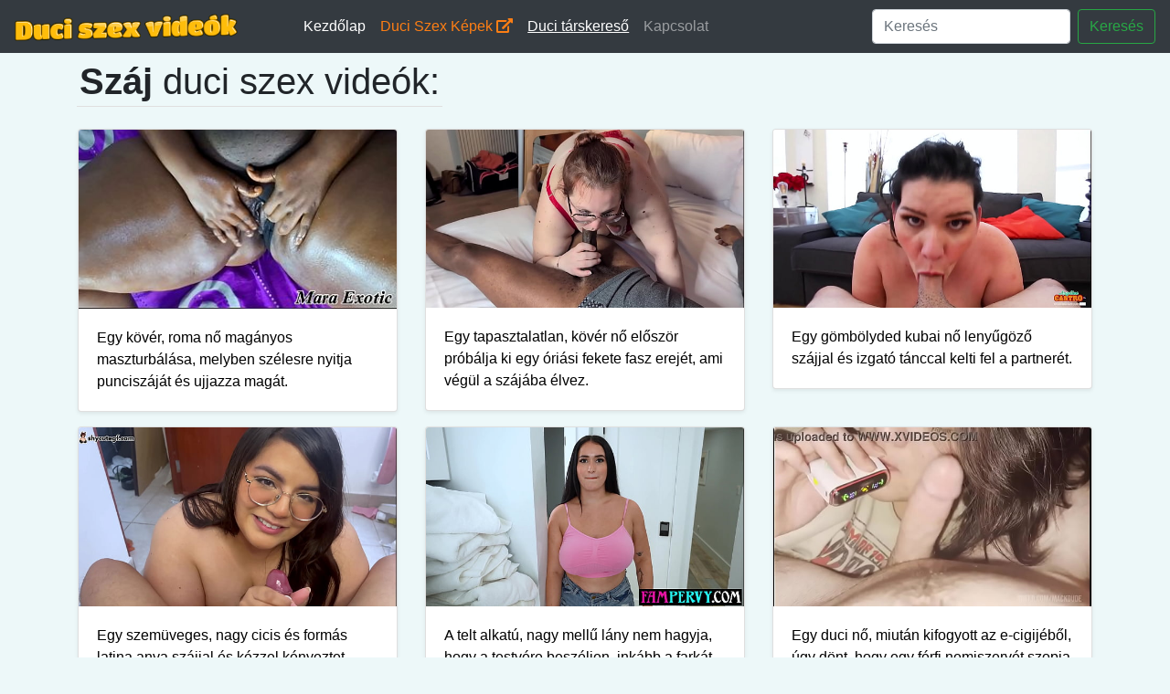

--- FILE ---
content_type: text/html; charset=UTF-8
request_url: https://duci.szex.hu/kereses.php?kereses=sz%C3%A1j
body_size: 11919
content:
<!DOCTYPE html>
<html lang="hu"><head><meta http-equiv="Content-Type" content="text/html; charset=UTF-8">

    <title>Száj szex videók</title>
    <meta name="description" content="">    
    <meta name="viewport" content="width=device-width, initial-scale=1, shrink-to-fit=no">
    <meta name="author" content="duci.szex.hu">
	
    <link rel="icon" href="/favicon.ico">

    <!-- Bootstrap core CSS -->
    <link href="/media/bootstrap.min.css" rel="stylesheet">
    <link href="/media/album.css" rel="stylesheet">
		
	<!-- Font awesome iconz -->
	<link rel="stylesheet" href="https://use.fontawesome.com/releases/v5.3.1/css/all.css" integrity="sha384-mzrmE5qonljUremFsqc01SB46JvROS7bZs3IO2EmfFsd15uHvIt+Y8vEf7N7fWAU" crossorigin="anonymous">
	<link rel="apple-touch-icon" sizes="57x57" href="/media/favicon/apple-icon-57x57.png">
	<link rel="apple-touch-icon" sizes="60x60" href="/media/favicon/apple-icon-60x60.png">
	<link rel="apple-touch-icon" sizes="72x72" href="/media/favicon/apple-icon-72x72.png">
	<link rel="apple-touch-icon" sizes="76x76" href="/media/favicon/apple-icon-76x76.png">
	<link rel="apple-touch-icon" sizes="114x114" href="/media/favicon/apple-icon-114x114.png">
	<link rel="apple-touch-icon" sizes="120x120" href="/media/favicon/apple-icon-120x120.png">
	<link rel="apple-touch-icon" sizes="144x144" href="/media/favicon/apple-icon-144x144.png">
	<link rel="apple-touch-icon" sizes="152x152" href="/media/favicon/apple-icon-152x152.png">
	<link rel="apple-touch-icon" sizes="180x180" href="/media/favicon/apple-icon-180x180.png">
	<link rel="icon" type="image/png" sizes="192x192"  href="/media/favicon/android-icon-192x192.png">
	<link rel="icon" type="image/png" sizes="32x32" href="/media/favicon/favicon-32x32.png">
	<link rel="icon" type="image/png" sizes="96x96" href="/media/favicon/favicon-96x96.png">
	<link rel="icon" type="image/png" sizes="16x16" href="/media/favicon/favicon-16x16.png">
	<link rel="manifest" href="/media/favicon/manifest.json">
	<meta name="msapplication-TileColor" content="#ffffff">
	<meta name="msapplication-TileImage" content="/media/favicon/ms-icon-144x144.png">
	<meta name="theme-color" content="#ffffff">
	
	<meta name="msvalidate.01" content="908826D60D8F15E30CD4A7CC4A26A6EF" />
	<meta name="google-site-verification" content="BrkO07qhtAMgDdchL3RU4Eku6Rvm61BG8G1eMG1bYPk" />
	<meta name="exoclick-site-verification" content="e571deba5b6c5528a6f9ce1ac456bc3b">
	<meta name="exoclick-site-verification" content="7c65537d16ab75744854286843a69a7f">
	
  </head>
    
  <body style="background-color:#edf8f9;">
  <script type="text/javascript" src="/xpro.js"></script>
    
    <header style="background-color:#343a40;">
      <nav class="navbar navbar-expand-md navbar-dark bg-dark mx-auto" style="max-width:1350px;maring:auto auto;">
        <a class="navbar-brand" href="/"><img src="/media/duci-szex-videok.png" style="height:30px;"></a>
        <button class="navbar-toggler" type="button" data-toggle="collapse" data-target="#navbarCollapse" aria-controls="navbarCollapse" aria-expanded="false" aria-label="Toggle navigation">
          <span class="navbar-toggler-icon"></span>
        </button>
        <div class="collapse navbar-collapse pl-5" id="navbarCollapse">
          <ul class="navbar-nav mr-auto">
            <li class="nav-item active">
              <a class="nav-link" href="/">Kezdőlap</a>
            </li>
            <li class="nav-item">
              <a class="nav-link" href="https://www.szexkepek.net/kover-kepek.html" style="color:#fd7e14;" target="_snet">Duci Szex Képek <i class="fas fa-external-link-alt"></i></a>
            </li>
						
			<li class="nav-item">
              <a class="nav-link" href="https://netszex.com/redir.php?host=duci.szex.hu" style="color:white;text-decoration:underline;" target="_sxxnet">Duci társkereső</a>
            </li>
			
            <li class="nav-item">
              <a class="nav-link" href="/kapcsolat.html">Kapcsolat</a>
            </li>
          </ul>
		  
		  <form class="form-inline mt-2 mt-md-0" name="kereses" method="get" action="/kereses.php">
            <input class="form-control mr-sm-2" type="text" placeholder="Keresés" aria-label="Keresés" name="kereses">
            <button class="btn btn-outline-success my-2 my-sm-0" type="submit">Keresés</button>
          </form>
		  		  
        </div>
      </nav>
    </header>
		
    <main role="main">




      <div class="album pt-1 pb-3 ">
        <div class="container">

		<div class="row">
			<h1 style="border-bottom:1px solid #dfdfdf;padding:3px;margin-left:14px;"><b>Száj</b> duci szex videók:</h1>
		</div>

          <div class="row">

			  				  <div class="col-12 col-md-6 col-lg-4 mt-3">
					  <a href='/video/kover-roma-no-szetnyitja-a-puncit-es-ujjal-izgatja.html'>
						  <div class="card lg-4 shadow-sm">
							  <img class="card-img-top" alt="Kövér roma nő szétnyitja a puncit és ujjal izgatja" style="width: 100%; display: block; min-height:195px;" src="https://thumb-cdn77.xvideos-cdn.com/76a8c86d-6399-48d7-92e2-2cba5c4c92df/3/xv_15_t.jpg" onerror="this.onerror=null;this.src='/media/loading.jpg?1" >
							  <div class="card-body">
								  <p class="card-text" style="color:black;">Egy kövér, roma nő magányos maszturbálása, melyben szélesre nyitja punciszáját és ujjazza magát.</p>
							  </div>
						  </div>
					  </a>
				  </div>
			  				  <div class="col-12 col-md-6 col-lg-4 mt-3">
					  <a href='/video/orias-fekete-fasz-tapasztalatlan-kover-kurvaval.html'>
						  <div class="card lg-4 shadow-sm">
							  <img class="card-img-top" alt="Óriás fekete fasz tapasztalatlan kövér kurvával" style="width: 100%; display: block; min-height:195px;" src="https://gcore-pic.xvideos-cdn.com/videos/thumbs169lll/ec/f5/18/ecf518c6b0ed3c08dd659602327cbc52/ecf518c6b0ed3c08dd659602327cbc52.15.jpg" onerror="this.onerror=null;this.src='/media/loading.jpg?1" >
							  <div class="card-body">
								  <p class="card-text" style="color:black;">Egy tapasztalatlan, kövér nő először próbálja ki egy óriási fekete fasz erejét, ami végül a szájába élvez.</p>
							  </div>
						  </div>
					  </a>
				  </div>
			  				  <div class="col-12 col-md-6 col-lg-4 mt-3">
					  <a href='/video/kubai-roma-no-izgato-szajtechnikaja.html'>
						  <div class="card lg-4 shadow-sm">
							  <img class="card-img-top" alt="Kubai roma nő izgató szájtechnikája" style="width: 100%; display: block; min-height:195px;" src="https://cdn77-pic.xvideos-cdn.com/videos/thumbs169lll/2d/fd/a3/2dfda3f75da249e2346f6865fb6ea9e3/2dfda3f75da249e2346f6865fb6ea9e3.15.jpg" onerror="this.onerror=null;this.src='/media/loading.jpg?1" >
							  <div class="card-body">
								  <p class="card-text" style="color:black;">Egy gömbölyded kubai nő lenyűgöző szájjal és izgató tánccal kelti fel a partnerét.</p>
							  </div>
						  </div>
					  </a>
				  </div>
			  				  <div class="col-12 col-md-6 col-lg-4 mt-3">
					  <a href='/video/nagydarab-anya-szopja-a-farkadat-miutan-meglatta-hogy-a-bugyijaval-maszturbalsz.html'>
						  <div class="card lg-4 shadow-sm">
							  <img class="card-img-top" alt="Nagydarab anya szopja a farkadat, miután meglátta, hogy a bugyijával maszturbálsz" style="width: 100%; display: block; min-height:195px;" src="https://cdn77-pic.xvideos-cdn.com/videos/thumbs169lll/d3/57/a3/d357a3de50bb8778f282eff1f773078a/d357a3de50bb8778f282eff1f773078a.11.jpg" onerror="this.onerror=null;this.src='/media/loading.jpg?1" >
							  <div class="card-body">
								  <p class="card-text" style="color:black;">Egy szemüveges, nagy cicis és formás latina anya szájjal és kézzel kényeztet, miután rajtakapott a bugyijával való kényeztetéseden.</p>
							  </div>
						  </div>
					  </a>
				  </div>
			  				  <div class="col-12 col-md-6 col-lg-4 mt-3">
					  <a href='/video/a-telt-roma-tinilany-ugy-hallgattatja-el-a-testveret-hogy-a-farkat-szopja.html'>
						  <div class="card lg-4 shadow-sm">
							  <img class="card-img-top" alt="A telt roma tinilány úgy hallgattatja el a testvérét, hogy a farkát szopja" style="width: 100%; display: block; min-height:195px;" src="https://gcore-pic.xvideos-cdn.com/videos/thumbs169lll/65/de/f3/65def36f70cbb7bef07dbe600690931b/65def36f70cbb7bef07dbe600690931b.15.jpg" onerror="this.onerror=null;this.src='/media/loading.jpg?1" >
							  <div class="card-body">
								  <p class="card-text" style="color:black;">A telt alkatú, nagy mellű lány nem hagyja, hogy a testvére beszéljen, inkább a farkát veszi a szájába és a mellei közé, miközben mély torokban kapja.</p>
							  </div>
						  </div>
					  </a>
				  </div>
			  				  <div class="col-12 col-md-6 col-lg-4 mt-3">
					  <a href='/video/a-vape-elfogyott-ugyhogy-egy-kanos-ferfi-farkat-szopja-meg-es-elelvez-a-szajaba.html'>
						  <div class="card lg-4 shadow-sm">
							  <img class="card-img-top" alt="A vape elfogyott, úgyhogy egy kanos férfi farkát szopja meg és elélvez a szájába" style="width: 100%; display: block; min-height:195px;" src="https://cdn77-pic.xvideos-cdn.com/videos/thumbs169lll/b0/39/9f/b0399f779ebaf1f1749904f9062070ef/b0399f779ebaf1f1749904f9062070ef.15.jpg" onerror="this.onerror=null;this.src='/media/loading.jpg?1" >
							  <div class="card-body">
								  <p class="card-text" style="color:black;">Egy duci nő, miután kifogyott az e-cigijéből, úgy dönt, hogy egy férfi nemiszervét szopja meg, majd a szájába élvez.</p>
							  </div>
						  </div>
					  </a>
				  </div>
			  				  <div class="col-12 col-md-6 col-lg-4 mt-3">
					  <a href='/video/roma-erett-no-masszirozza-es-kielegiti-a-koverke-azsiai-baratnojet.html'>
						  <div class="card lg-4 shadow-sm">
							  <img class="card-img-top" alt="Roma érett nő masszírozza és kielégíti a kövérke ázsiai barátnőjét" style="width: 100%; display: block; min-height:195px;" src="https://cdn77-pic.xvideos-cdn.com/videos/thumbs169lll/bc/90/d0/bc90d0b8aefed6ced9efd528e2d7d2bd/bc90d0b8aefed6ced9efd528e2d7d2bd.15.jpg" onerror="this.onerror=null;this.src='/media/loading.jpg?1" >
							  <div class="card-body">
								  <p class="card-text" style="color:black;">Egy tapasztalt roma érett nő finom kezekkel masszírozza és szájjal kényezteti duci ázsiai szeretőjét.</p>
							  </div>
						  </div>
					  </a>
				  </div>
			  				  <div class="col-12 col-md-6 col-lg-4 mt-3">
					  <a href='/video/dogos-feher-csajt-kemenyen-megdugjak.html'>
						  <div class="card lg-4 shadow-sm">
							  <img class="card-img-top" alt="Dögös fehér csajt keményen megdugják" style="width: 100%; display: block; min-height:195px;" src="https://cdn77-pic.xvideos-cdn.com/videos/thumbs169lll/53/19/0d/53190d9b8e9c66adf503fa824b8c3fcf/53190d9b8e9c66adf503fa824b8c3fcf.15.jpg" onerror="this.onerror=null;this.src='/media/loading.jpg?1" >
							  <div class="card-body">
								  <p class="card-text" style="color:black;">Egy gömbölyded testű szőke nő élvezi a kemény bánásmódot, miközben szájba veszi a hatalmas farkat és minden testnyílását kielégítik.</p>
							  </div>
						  </div>
					  </a>
				  </div>
			  				  <div class="col-12 col-md-6 col-lg-4 mt-3">
					  <a href='/video/kover-anyuka-szopik-es-hatulrol-kapja-a-nagy-farkat.html'>
						  <div class="card lg-4 shadow-sm">
							  <img class="card-img-top" alt="Kövér anyuka szopik és hátulról kapja a nagy farkat" style="width: 100%; display: block; min-height:195px;" src="https://cdn77-pic.xvideos-cdn.com/videos/thumbs169lll/2a/75/97/2a75970b45dccdf35549f6f05912ac29/2a75970b45dccdf35549f6f05912ac29.15.jpg" onerror="this.onerror=null;this.src='/media/loading.jpg?1" >
							  <div class="card-body">
								  <p class="card-text" style="color:black;">A testes milf először kielégíti szájával a fiút, majd hátulról kapja a durva baszást</p>
							  </div>
						  </div>
					  </a>
				  </div>
			  				  <div class="col-12 col-md-6 col-lg-4 mt-3">
					  <a href='/video/kanos-fiu-dugja-a-dogos-anyat-szoke-hajjal.html'>
						  <div class="card lg-4 shadow-sm">
							  <img class="card-img-top" alt="Kanos fiú dugja a dögös anyát szőke hajjal" style="width: 100%; display: block; min-height:195px;" src="https://cdn77-pic.xvideos-cdn.com/videos/thumbs169lll/77/ae/5d/77ae5d12f9bd1885f7647c6bcc9189a1/77ae5d12f9bd1885f7647c6bcc9189a1.3.jpg" onerror="this.onerror=null;this.src='/media/loading.jpg?1" >
							  <div class="card-body">
								  <p class="card-text" style="color:black;">Egy kövérke nő hatalmas segge csattog, miközben meztelenül lovagol a férfin és szájba élvezik.</p>
							  </div>
						  </div>
					  </a>
				  </div>
			  				  <div class="col-12 col-md-6 col-lg-4 mt-3">
					  <a href='/video/kover-novel-a-motelben-ahol-belem-elvezett.html'>
						  <div class="card lg-4 shadow-sm">
							  <img class="card-img-top" alt="Kövér nővel a motelben, ahol belém élvezett" style="width: 100%; display: block; min-height:195px;" src="https://cdn77-pic.xvideos-cdn.com/videos/thumbs169lll/4d/db/d2/4ddbd2f0b16cf6cc7852f859d75257b3/4ddbd2f0b16cf6cc7852f859d75257b3.7.jpg" onerror="this.onerror=null;this.src='/media/loading.jpg?1" >
							  <div class="card-body">
								  <p class="card-text" style="color:black;">Egy brazil amatőr videó, ahol egy nagy mellű, tetovált nő szopás és hátulról közösülés után kapja el a spermát a szájába.</p>
							  </div>
						  </div>
					  </a>
				  </div>
			  				  <div class="col-12 col-md-6 col-lg-4 mt-3">
					  <a href='/video/szuk-nedves-puncival-jatszom-a-nyilvanossag-elott.html'>
						  <div class="card lg-4 shadow-sm">
							  <img class="card-img-top" alt="Szűk nedves puncival játszom a nyilvánosság előtt" style="width: 100%; display: block; min-height:195px;" src="https://cdn77-pic.xvideos-cdn.com/videos/thumbs169lll/11/1c/72/111c72ed41b15c221d2be71e84074856/111c72ed41b15c221d2be71e84074856.15.jpg" onerror="this.onerror=null;this.src='/media/loading.jpg?1" >
							  <div class="card-body">
								  <p class="card-text" style="color:black;">Egy fiatal lány szűk punciját élvezik nyilvánosan, miközben spriccelve élvez el és elélveznek a szájába.</p>
							  </div>
						  </div>
					  </a>
				  </div>
			  				  <div class="col-12 col-md-6 col-lg-4 mt-3">
					  <a href='/video/dus-keblu-anyuka-kiszopja-fianak-a-nagy-farkat.html'>
						  <div class="card lg-4 shadow-sm">
							  <img class="card-img-top" alt="Dús keblű anyuka kiszopja fiának a nagy farkát" style="width: 100%; display: block; min-height:195px;" src="https://cdn77-pic.xvideos-cdn.com/videos/thumbs169lll/f8/bb/1d/f8bb1da78a5e0f0d7338c22d2da0fc4e/f8bb1da78a5e0f0d7338c22d2da0fc4e.15.jpg" onerror="this.onerror=null;this.src='/media/loading.jpg?1" >
							  <div class="card-body">
								  <p class="card-text" style="color:black;">Edunder szőke anyuka mély torokig szopja fiúkát, majd szájaba élvez, miközben mutatja természetes nagy cicijeit.</p>
							  </div>
						  </div>
					  </a>
				  </div>
			  				  <div class="col-12 col-md-6 col-lg-4 mt-3">
					  <a href='/video/dus-formaju-brazil-no-elvezetesen-nyogve-kapja-a-farkat.html'>
						  <div class="card lg-4 shadow-sm">
							  <img class="card-img-top" alt="Dús formájú brazil nő élvezetesen nyögve kapja a farkat" style="width: 100%; display: block; min-height:195px;" src="https://cdn77-pic.xvideos-cdn.com/videos/thumbs169lll/7e/64/d1/7e64d186536f20ff01ad2d180d9443b7/7e64d186536f20ff01ad2d180d9443b7.15.jpg" onerror="this.onerror=null;this.src='/media/loading.jpg?1" >
							  <div class="card-body">
								  <p class="card-text" style="color:black;">Egy meleg bőrű, teltebb testalkatú nő szenvedélyesen élvez, miközben szájban és puncijában is kielégülik.</p>
							  </div>
						  </div>
					  </a>
				  </div>
			  				  <div class="col-12 col-md-6 col-lg-4 mt-3">
					  <a href='/video/dus-keblu-erett-not-harmasan-baszta-meg-a-szeretoje-vegul-a-szajaba-elveztek.html'>
						  <div class="card lg-4 shadow-sm">
							  <img class="card-img-top" alt="Dús keblű érett nőt hármasan baszta meg a szeretője, végül a szájába élveztek" style="width: 100%; display: block; min-height:195px;" src="https://cdn77-pic.xvideos-cdn.com/videos/thumbs169lll/dd/ed/69/dded69884beb530e93dc3c8b9e43f7d2/dded69884beb530e93dc3c8b9e43f7d2.15.jpg" onerror="this.onerror=null;this.src='/media/loading.jpg?1" >
							  <div class="card-body">
								  <p class="card-text" style="color:black;">A mexikói milf hármasban élvezte ki magát, míg a férje nézte, végül teljes szájsperma zárta a romantikus estét.</p>
							  </div>
						  </div>
					  </a>
				  </div>
			  				  <div class="col-12 col-md-6 col-lg-4 mt-3">
					  <a href='/video/dagadt-csajt-megeroszakoljak-kutyapozban-majd-telehanyjak-a-szajat.html'>
						  <div class="card lg-4 shadow-sm">
							  <img class="card-img-top" alt="Dagadt csajt megerőszakolják kutyapózban, majd telehányják a száját" style="width: 100%; display: block; min-height:195px;" src="https://cdn77-pic.xvideos-cdn.com/videos/thumbs169lll/4d/1b/7d/4d1b7d2aa7a2d6e44ff6ccddff75a81f/4d1b7d2aa7a2d6e44ff6ccddff75a81f.16.jpg" onerror="this.onerror=null;this.src='/media/loading.jpg?1" >
							  <div class="card-body">
								  <p class="card-text" style="color:black;">Egy kövér latinó lányt keményen megdugnak hátulról, majd az arcába élveznek.</p>
							  </div>
						  </div>
					  </a>
				  </div>
			  				  <div class="col-12 col-md-6 col-lg-4 mt-3">
					  <a href='/video/dagadt-mexikoi-milf-kap-kemeny-baszast-es-szajon-elvezik.html'>
						  <div class="card lg-4 shadow-sm">
							  <img class="card-img-top" alt="Dagadt mexikói milf kap kemény baszást és szájon élvezik" style="width: 100%; display: block; min-height:195px;" src="https://cdn77-pic.xvideos-cdn.com/videos/thumbs169lll/36/e6/99/36e699f41e8bc4d29bb1a93dfb34b8a6/36e699f41e8bc4d29bb1a93dfb34b8a6.9.jpg" onerror="this.onerror=null;this.src='/media/loading.jpg?1" >
							  <div class="card-body">
								  <p class="card-text" style="color:black;">A duci mexikói asszony hatalmas segge és cicijeivel izgatja fel a férfit, aki keményen megdugja és a végén a szájába élvez.</p>
							  </div>
						  </div>
					  </a>
				  </div>
			  				  <div class="col-12 col-md-6 col-lg-4 mt-3">
					  <a href='/video/kover-no-szopja-a-ferfi-hatalmas-farkat.html'>
						  <div class="card lg-4 shadow-sm">
							  <img class="card-img-top" alt="Kövér nő szopja a férfi hatalmas farkát" style="width: 100%; display: block; min-height:195px;" src="https://cdn77-pic.xvideos-cdn.com/videos/thumbs169lll/2b/c2/95/2bc2955e05b7606981b9c3c063056422/2bc2955e05b7606981b9c3c063056422.15.jpg" onerror="this.onerror=null;this.src='/media/loading.jpg?1" >
							  <div class="card-body">
								  <p class="card-text" style="color:black;">Egy kövér nő élvezettel szopja a férfi nagy farkát, majd a szája végébe élvez.</p>
							  </div>
						  </div>
					  </a>
				  </div>
			  				  <div class="col-12 col-md-6 col-lg-4 mt-3">
					  <a href='/video/dugasztas-utan-szopas-es-szabeli-elelvezes.html'>
						  <div class="card lg-4 shadow-sm">
							  <img class="card-img-top" alt="Dugasztás után szopás és szábeli elélvezés" style="width: 100%; display: block; min-height:195px;" src="https://gcore-pic.xvideos-cdn.com/videos/thumbs169lll/da/eb/71/daeb71f1a045ba96b49ec165cd816c64/daeb71f1a045ba96b49ec165cd816c64.10.jpg" onerror="this.onerror=null;this.src='/media/loading.jpg?1" >
							  <div class="card-body">
								  <p class="card-text" style="color:black;">Egy latin nő engedi, hogy a párja análisan kielégítse, majd szájába élvez.</p>
							  </div>
						  </div>
					  </a>
				  </div>
			  				  <div class="col-12 col-md-6 col-lg-4 mt-3">
					  <a href='/video/a-kover-roma-no-teli-kapott-a-szajara.html'>
						  <div class="card lg-4 shadow-sm">
							  <img class="card-img-top" alt="A kövér roma nő teli kapott a szájára" style="width: 100%; display: block; min-height:195px;" src="https://gcore-pic.xvideos-cdn.com/videos/thumbs169lll/fe/35/07/fe350734573caec3047903a7597869c3/fe350734573caec3047903a7597869c3.30.jpg" onerror="this.onerror=null;this.src='/media/loading.jpg?1" >
							  <div class="card-body">
								  <p class="card-text" style="color:black;">Egy kövér roma nő izgatottan nyeli le a pasija lelkét, miközben a szájában végzi.</p>
							  </div>
						  </div>
					  </a>
				  </div>
			  				  <div class="col-12 col-md-6 col-lg-4 mt-3">
					  <a href='/video/kover-latin-no-kemenyen-megdugva-szajba-veve-utan.html'>
						  <div class="card lg-4 shadow-sm">
							  <img class="card-img-top" alt="Kövér latin nő keményen megdugva szájba véve után" style="width: 100%; display: block; min-height:195px;" src="https://gcore-pic.xvideos-cdn.com/videos/thumbs169lll/4e/72/54/4e7254b2a03e77efb63e6f758f4bdd21/4e7254b2a03e77efb63e6f758f4bdd21.15.jpg" onerror="this.onerror=null;this.src='/media/loading.jpg?1" >
							  <div class="card-body">
								  <p class="card-text" style="color:black;">Egy telt alakú latin nő izgatottan szopik, majd durván megdugják.</p>
							  </div>
						  </div>
					  </a>
				  </div>
			  				  <div class="col-12 col-md-6 col-lg-4 mt-3">
					  <a href='/video/oldalrol-megdugom-a-segget-szopas-utan.html'>
						  <div class="card lg-4 shadow-sm">
							  <img class="card-img-top" alt="Oldalról megdugom a seggét szopás után" style="width: 100%; display: block; min-height:195px;" src="https://cdn77-pic.xvideos-cdn.com/videos/thumbs169lll/b2/a7/ec/b2a7ec770433f3cc445725669879bd4b/b2a7ec770433f3cc445725669879bd4b.15.jpg" onerror="this.onerror=null;this.src='/media/loading.jpg?1" >
							  <div class="card-body">
								  <p class="card-text" style="color:black;">Egy tetovált lány élvezi a kemény dugást, miután kielégítette partnerét szájjal.</p>
							  </div>
						  </div>
					  </a>
				  </div>
			  				  <div class="col-12 col-md-6 col-lg-4 mt-3">
					  <a href='/video/fekete-no-izgatottan-szopja-a-nagy-farkat-majd-felul-ra-es-megrugdalja.html'>
						  <div class="card lg-4 shadow-sm">
							  <img class="card-img-top" alt="Fekete nő izgatottan szopja a nagy farkat, majd felül rá és megrugdalja" style="width: 100%; display: block; min-height:195px;" src="https://cdn77-pic.xvideos-cdn.com/videos/thumbs169lll/a8/2a/b0/a82ab053ed4b1ee31c5752512019a00f/a82ab053ed4b1ee31c5752512019a00f.15.jpg" onerror="this.onerror=null;this.src='/media/loading.jpg?1" >
							  <div class="card-body">
								  <p class="card-text" style="color:black;">Egy fekete nő először élvezteti a férfit szájával, majd felül a hatalmas farkára és hevesen lovagol rajta.</p>
							  </div>
						  </div>
					  </a>
				  </div>
			  				  <div class="col-12 col-md-6 col-lg-4 mt-3">
					  <a href='/video/tetovalt-dagadt-seggu-csaj-razza-a-popojat-mikozben-szop.html'>
						  <div class="card lg-4 shadow-sm">
							  <img class="card-img-top" alt="Tetovált dagadt seggű csaj rázza a popóját miközben szop" style="width: 100%; display: block; min-height:195px;" src="https://cdn77-pic.xvideos-cdn.com/videos/thumbs169lll/67/cf/e8/67cfe8df9cc7f35470bc47880707baa0-1/67cfe8df9cc7f35470bc47880707baa0.22.jpg" onerror="this.onerror=null;this.src='/media/loading.jpg?1" >
							  <div class="card-body">
								  <p class="card-text" style="color:black;">Edunderekű fekete nő izgatottan szopja a hatalmas farkat, majd a szájába élvez.</p>
							  </div>
						  </div>
					  </a>
				  </div>
			  				  <div class="col-12 col-md-6 col-lg-4 mt-3">
					  <a href='/video/kover-csaj-harcos-modra-szopja-a-farkat.html'>
						  <div class="card lg-4 shadow-sm">
							  <img class="card-img-top" alt="Kövér csaj harcos módra szopja a farkat" style="width: 100%; display: block; min-height:195px;" src="https://cdn77-pic.xvideos-cdn.com/videos/thumbs169lll/f1/2d/31/f12d31041ed6184d5e669cc81cf5d5c2/f12d31041ed6184d5e669cc81cf5d5c2.15.jpg" onerror="this.onerror=null;this.src='/media/loading.jpg?1" >
							  <div class="card-body">
								  <p class="card-text" style="color:black;">A kövér csaj egy gloryhole-ban harcos módra szopja a nagy fehér farkat, majd elélvezik a szájába.</p>
							  </div>
						  </div>
					  </a>
				  </div>
			  				  <div class="col-12 col-md-6 col-lg-4 mt-3">
					  <a href='/video/termeszetes-nagy-mellu-masszor-szopja-a-kliens-farkat.html'>
						  <div class="card lg-4 shadow-sm">
							  <img class="card-img-top" alt="Természetes nagy mellű masszőr szopja a kliens farkát" style="width: 100%; display: block; min-height:195px;" src="https://cdn77-pic.xvideos-cdn.com/videos/thumbs169lll/a5/d0/e8/a5d0e8ea23374748fafe5045fd4b43fd/a5d0e8ea23374748fafe5045fd4b43fd.6.jpg" onerror="this.onerror=null;this.src='/media/loading.jpg?1" >
							  <div class="card-body">
								  <p class="card-text" style="color:black;">A természetes nagy mellű masszőr nedves szájjal szopja a kliens farkát, miközben a POV nézetben élvezheted a jelenetet.</p>
							  </div>
						  </div>
					  </a>
				  </div>
			  				  <div class="col-12 col-md-6 col-lg-4 mt-3">
					  <a href='/video/a-legjobb-szopas-amit-valaha-kaptam.html'>
						  <div class="card lg-4 shadow-sm">
							  <img class="card-img-top" alt="A legjobb szopás amit valaha kaptam" style="width: 100%; display: block; min-height:195px;" src="https://gcore-pic.xvideos-cdn.com/videos/thumbs169lll/55/e3/36/55e336f93bd014b27cda226df0aef22d/55e336f93bd014b27cda226df0aef22d.4.jpg" onerror="this.onerror=null;this.src='/media/loading.jpg?1" >
							  <div class="card-body">
								  <p class="card-text" style="color:black;">Dögös kövér csaj kényezteti nagy cicikkel és ügyes szájával a pasit.</p>
							  </div>
						  </div>
					  </a>
				  </div>
			  				  <div class="col-12 col-md-6 col-lg-4 mt-3">
					  <a href='/video/dus-keblu-milf-harom-ferfival-kur-egyutt.html'>
						  <div class="card lg-4 shadow-sm">
							  <img class="card-img-top" alt="Dús keblű milf három férfival kúr együtt" style="width: 100%; display: block; min-height:195px;" src="https://cdn77-pic.xvideos-cdn.com/videos/thumbs169lll/1d/f6/ea/1df6eac8de3b188ef8fb8d5085e5adb1/1df6eac8de3b188ef8fb8d5085e5adb1.15.jpg" onerror="this.onerror=null;this.src='/media/loading.jpg?1" >
							  <div class="card-body">
								  <p class="card-text" style="color:black;">Egy dús formákkal megáldott érett nő három férfi kielégítését vállalja el egy forró hármasban, miközben szájába élveznek.</p>
							  </div>
						  </div>
					  </a>
				  </div>
			  				  <div class="col-12 col-md-6 col-lg-4 mt-3">
					  <a href='/video/28-eves-cukraszbolti-elado-no-izgato-oralis-kepessegeivel.html'>
						  <div class="card lg-4 shadow-sm">
							  <img class="card-img-top" alt="28 éves cukrászbolti eladó nő izgató orális képességeivel" style="width: 100%; display: block; min-height:195px;" src="https://cdn77-pic.xvideos-cdn.com/videos/thumbs169lll/c9/07/ae/c907ae9223290ae7062b73185a96b628/c907ae9223290ae7062b73185a96b628.15.jpg" onerror="this.onerror=null;this.src='/media/loading.jpg?1" >
							  <div class="card-body">
								  <p class="card-text" style="color:black;">Egy termetes, nagy mellű amatőr nő mutatja be szájtechnikáját egy casting során.</p>
							  </div>
						  </div>
					  </a>
				  </div>
			  				  <div class="col-12 col-md-6 col-lg-4 mt-3">
					  <a href='/video/kover-ribanc-szopja-a-farkat-majd-a-szajaba-elveznek.html'>
						  <div class="card lg-4 shadow-sm">
							  <img class="card-img-top" alt="Kövér ribanc szopja a farkat, majd a szájába élveznek" style="width: 100%; display: block; min-height:195px;" src="https://cdn77-pic.xvideos-cdn.com/videos/thumbs169lll/6d/65/69/6d6569ee090537a67144d558219113d6/6d6569ee090537a67144d558219113d6.25.jpg" onerror="this.onerror=null;this.src='/media/loading.jpg?1" >
							  <div class="card-body">
								  <p class="card-text" style="color:black;">Egy kövér, szőrös nő szopja le a nagy farkat, majd a szájába élveznek.</p>
							  </div>
						  </div>
					  </a>
				  </div>
			  				  <div class="col-12 col-md-6 col-lg-4 mt-3">
					  <a href='/video/erett-ferfi-kenyeztetese-nagy-cicis-latinaval.html'>
						  <div class="card lg-4 shadow-sm">
							  <img class="card-img-top" alt="Érett férfi kényeztetése nagy cicis latinával" style="width: 100%; display: block; min-height:195px;" src="https://cdn77-pic.xvideos-cdn.com/videos/thumbs169lll/03/cb/6a/03cb6aac244272e580779717f335440d/03cb6aac244272e580779717f335440d.26.jpg" onerror="this.onerror=null;this.src='/media/loading.jpg?1" >
							  <div class="card-body">
								  <p class="card-text" style="color:black;">Egy érett férfi élvezi a nagy cicis latina nő szájában a kényeztetést, miközben a felesége csalja.</p>
							  </div>
						  </div>
					  </a>
				  </div>
			  				  <div class="col-12 col-md-6 col-lg-4 mt-3">
					  <a href='/video/duci-hatsoval-rendelkezo-feleseg-szopas-utan-negykezlab-megdugva-elelvezesig.html'>
						  <div class="card lg-4 shadow-sm">
							  <img class="card-img-top" alt="Duci hátsóval rendelkező feleség szopás után négykézláb megdugva elélvezésig" style="width: 100%; display: block; min-height:195px;" src="https://gcore-pic.xvideos-cdn.com/videos/thumbs169lll/f8/aa/96/f8aa967e28dc7a34c5a90664612b4331/f8aa967e28dc7a34c5a90664612b4331.26.jpg" onerror="this.onerror=null;this.src='/media/loading.jpg?1" >
							  <div class="card-body">
								  <p class="card-text" style="color:black;">A duci hátsóval rendelkező feleség nem csak a szájával, de a testével is kielégíti a férjét.</p>
							  </div>
						  </div>
					  </a>
				  </div>
			  				  <div class="col-12 col-md-6 col-lg-4 mt-3">
					  <a href='/video/tetovalt-duci-lany-szaja-ki-lett-tamasztva.html'>
						  <div class="card lg-4 shadow-sm">
							  <img class="card-img-top" alt="Tetovált duci lány szája ki lett támasztva" style="width: 100%; display: block; min-height:195px;" src="https://cdn77-pic.xvideos-cdn.com/videos/thumbs169lll/58/f6/3f/58f63f6440f2556b38ae185ade0402e6/58f63f6440f2556b38ae185ade0402e6.6.jpg" onerror="this.onerror=null;this.src='/media/loading.jpg?1" >
							  <div class="card-body">
								  <p class="card-text" style="color:black;">Tetovált duci lány szája ki lett támasztva</p>
							  </div>
						  </div>
					  </a>
				  </div>
			  				  <div class="col-12 col-md-6 col-lg-4 mt-3">
					  <a href='/video/szexi-nagy-cicis-szoke-duci-csaj-nagy-farku-pasival-szexel.html'>
						  <div class="card lg-4 shadow-sm">
							  <img class="card-img-top" alt="Szexi nagy cicis szőke duci csaj nagy farkú pasival szexel" style="width: 100%; display: block; min-height:195px;" src="https://cdn77-pic.xvideos-cdn.com/videos/thumbs169lll/c5/34/06/c53406791b94fc9cc43ff2a93513b23f/c53406791b94fc9cc43ff2a93513b23f.27.jpg" onerror="this.onerror=null;this.src='/media/loading.jpg?1" >
							  <div class="card-body">
								  <p class="card-text" style="color:black;">Szexi nagy cicis szőke duci csaj nagy farkú pasival szexel aki meztelenre vetkőzve szoptatja és több pozícióban megdugja csajszi végül arcára és szájába kapja a friss forró spermát</p>
							  </div>
						  </div>
					  </a>
				  </div>
			  				  <div class="col-12 col-md-6 col-lg-4 mt-3">
					  <a href='/video/kata-szexi-duci-csaj-pasija-nagy-farkat-szopja.html'>
						  <div class="card lg-4 shadow-sm">
							  <img class="card-img-top" alt="Kata szexi duci csaj pasija nagy farkát szopja" style="width: 100%; display: block; min-height:195px;" src="https://cdn77-pic.xvideos-cdn.com/videos/thumbs169lll/b2/ed/37/b2ed3712fcc538556c758960e4511d98-1/b2ed3712fcc538556c758960e4511d98.15.jpg" onerror="this.onerror=null;this.src='/media/loading.jpg?1" >
							  <div class="card-body">
								  <p class="card-text" style="color:black;">Kata szexi duci csaj pasija nagy farkát szopja a pasi meztelenre vetkőzve nagyon élvezi a szuper orális kényeztetést csajszi végül arcára és szájába kapja a friss forró spermát</p>
							  </div>
						  </div>
					  </a>
				  </div>
			  			  
          </div>



        </div>
      </div>

    </main>

    <footer class="text-muted" style="border-top:1px solid #928f7e;">
      <div class="container">
        <p>Túlsúlyos szexi anyukák és szexi duci tinik szex videói egy helyen. Kövér mature anyukák és amatőr duci tini szex videó ingyen, naponta frissítve. Online nézhető duci pornó filmek. Free BBW sex video online.</p>
        <p>
          <b>Ajánlott oldalak:</b> &nbsp;
          <a href="https://szexlinkek.eu" target="_po"><u>Legjobb ingyenes szex oldalak</u></a> &nbsp;&nbsp;
          <a href="https://ingyenszexfilmek.eu" target="_pi"><u>Ingyen szex filmek</u></a> &nbsp;&nbsp;
          <a href="https://testverszex.net" target="_p3"><u>Testvér szex videó</u></a> &nbsp;&nbsp;
          <a href="https://terhes-szex.hu" target="_p3"><u>Terhes szex videók</u></a> &nbsp;&nbsp;
          <a href="https://pornovideok.eu" target="_po"><u>Pornó videók ingyen</u></a> &nbsp;&nbsp;
          <a href="https://pisiszex.hu" target="_p4"><u>Pisi szex és pisipornó</u></a> &nbsp;&nbsp;
          <a href="https://csaladi-porno.com" target="_p5"><u>Családi pornó videók</u></a> &nbsp;&nbsp;
          <a href="https://rapelust.com" target="_per6"><u>Taboo Sex</u></a> &nbsp;&nbsp;
          <a href="https://testverporno.com" target="_p6"><u>Tertvér pornók</u></a> &nbsp;&nbsp;
          <a href="https://leszbiporno.hu" target="_p2"><u>Leszbikus pornó filmek</u></a> &nbsp;&nbsp;
          <a href="https://tiniporno.hu" target="_p1"><u>TINI PORNÓ</u></a>  &nbsp;&nbsp;
          <a href="https://pornooldalak.hu" target="_poold"><u>Legjobb pornó oldalak</u></a> &nbsp;&nbsp;
          <a href="https://duciporno.hu" target="_pducccc"><u>Duci pornó</u></a> &nbsp;&nbsp;
          <a href="https://xxxfilmek.hu/" target="_xxxf"><u>Pornó filmek, xxx</u></a> &nbsp;&nbsp;
          <a href="https://sick-r.com/categories/deepfake/" target="_xxxf"><u>Celebrity Porn</u></a> &nbsp;&nbsp;
        </p>
        
      </div>
    </footer>

    <script src="/media/jquery.min.js"></script>
    <script src="/media/bootstrap.min.js"></script>
    
    
    
    
    
    <script type="application/javascript">
    pn_idzone = 3512905;
    pn_sleep_seconds = 10;
    pn_is_self_hosted = 1;
    pn_soft_ask = 0;
    pn_filename = "/worker.js";
</script>

<script type="application/javascript" src="https://js.wpnsrv.com/pn.php"></script>

<script type="application/javascript">
(function() {

    //version 1.0.0

    var adConfig = {
    "ads_host": "a.pemsrv.com",
    "syndication_host": "s.pemsrv.com",
    "idzone": 3512901,
    "popup_fallback": false,
    "popup_force": false,
    "chrome_enabled": true,
    "new_tab": false,
    "frequency_period": 360,
    "frequency_count": 1,
    "trigger_method": 3,
    "trigger_class": "",
    "trigger_delay": 0,
    "only_inline": false,
    "t_venor": false
};

window.document.querySelectorAll||(document.querySelectorAll=document.body.querySelectorAll=Object.querySelectorAll=function o(e,i,t,n,r){var c=document,a=c.createStyleSheet();for(r=c.all,i=[],t=(e=e.replace(/\[for\b/gi,"[htmlFor").split(",")).length;t--;){for(a.addRule(e[t],"k:v"),n=r.length;n--;)r[n].currentStyle.k&&i.push(r[n]);a.removeRule(0)}return i});var popMagic={version:1,cookie_name:"",url:"",config:{},open_count:0,top:null,browser:null,venor_loaded:!1,venor:!1,configTpl:{ads_host:"",syndication_host:"",idzone:"",frequency_period:720,frequency_count:1,trigger_method:1,trigger_class:"",popup_force:!1,popup_fallback:!1,chrome_enabled:!0,new_tab:!1,cat:"",tags:"",el:"",sub:"",sub2:"",sub3:"",only_inline:!1,t_venor:!1,trigger_delay:0,cookieconsent:!0},init:function(o){if(void 0!==o.idzone&&o.idzone){void 0===o.customTargeting&&(o.customTargeting=[]),window.customTargeting=o.customTargeting||null;var e=Object.keys(o.customTargeting).filter(function(o){return o.search("ex_")>=0});for(var i in e.length&&e.forEach((function(o){return this.configTpl[o]=null}).bind(this)),this.configTpl)Object.prototype.hasOwnProperty.call(this.configTpl,i)&&(void 0!==o[i]?this.config[i]=o[i]:this.config[i]=this.configTpl[i]);void 0!==this.config.idzone&&""!==this.config.idzone&&(!0!==this.config.only_inline&&this.loadHosted(),this.addEventToElement(window,"load",this.preparePop))}},getCountFromCookie:function(){if(!this.config.cookieconsent)return 0;var o=popMagic.getCookie(popMagic.cookie_name),e=void 0===o?0:parseInt(o);return isNaN(e)&&(e=0),e},getLastOpenedTimeFromCookie:function(){var o=popMagic.getCookie(popMagic.cookie_name),e=null;if(void 0!==o){var i=o.split(";")[1];e=i>0?parseInt(i):0}return isNaN(e)&&(e=null),e},shouldShow:function(){if(popMagic.open_count>=popMagic.config.frequency_count)return!1;var o=popMagic.getCountFromCookie();let e=popMagic.getLastOpenedTimeFromCookie(),i=Math.floor(Date.now()/1e3),t=e+popMagic.config.trigger_delay;return(!e||!(t>i))&&(popMagic.open_count=o,!(o>=popMagic.config.frequency_count))},venorShouldShow:function(){return!popMagic.config.t_venor||popMagic.venor_loaded&&"0"===popMagic.venor},setAsOpened:function(){var o=1;o=0!==popMagic.open_count?popMagic.open_count+1:popMagic.getCountFromCookie()+1;let e=Math.floor(Date.now()/1e3);popMagic.config.cookieconsent&&popMagic.setCookie(popMagic.cookie_name,`${o};${e}`,popMagic.config.frequency_period)},loadHosted:function(){var o=document.createElement("script");for(var e in o.type="application/javascript",o.async=!0,o.src="//"+this.config.ads_host+"/popunder1000.js",o.id="popmagicldr",this.config)Object.prototype.hasOwnProperty.call(this.config,e)&&"ads_host"!==e&&"syndication_host"!==e&&o.setAttribute("data-exo-"+e,this.config[e]);var i=document.getElementsByTagName("body").item(0);i.firstChild?i.insertBefore(o,i.firstChild):i.appendChild(o)},preparePop:function(){if(!("object"==typeof exoJsPop101&&Object.prototype.hasOwnProperty.call(exoJsPop101,"add"))){if(popMagic.top=self,popMagic.top!==self)try{top.document.location.toString()&&(popMagic.top=top)}catch(o){}if(popMagic.cookie_name="zone-cap-"+popMagic.config.idzone,popMagic.config.t_venor&&popMagic.shouldShow()){var e=new XMLHttpRequest;e.onreadystatechange=function(){e.readyState==XMLHttpRequest.DONE&&(popMagic.venor_loaded=!0,200==e.status&&(popMagic.venor=e.responseText))};var i="https:"!==document.location.protocol&&"http:"!==document.location.protocol?"https:":document.location.protocol;e.open("GET",i+"//"+popMagic.config.syndication_host+"/venor.php",!0);try{e.send()}catch(t){popMagic.venor_loaded=!0}}if(popMagic.buildUrl(),popMagic.browser=popMagic.browserDetector.detectBrowser(navigator.userAgent),popMagic.config.chrome_enabled||"chrome"!==popMagic.browser.name&&"crios"!==popMagic.browser.name){var n=popMagic.getPopMethod(popMagic.browser);popMagic.addEvent("click",n)}}},getPopMethod:function(o){return popMagic.config.popup_force||popMagic.config.popup_fallback&&"chrome"===o.name&&o.version>=68&&!o.isMobile?popMagic.methods.popup:o.isMobile?popMagic.methods.default:"chrome"===o.name?popMagic.methods.chromeTab:popMagic.methods.default},buildUrl:function(){var o,e,i="https:"!==document.location.protocol&&"http:"!==document.location.protocol?"https:":document.location.protocol,t=top===self?document.URL:document.referrer,n={type:"inline",name:"popMagic",ver:this.version},r="";customTargeting&&Object.keys(customTargeting).length&&("object"==typeof customTargeting?Object.keys(customTargeting):customTargeting).forEach(function(e){"object"==typeof customTargeting?o=customTargeting[e]:Array.isArray(customTargeting)&&(o=scriptEl.getAttribute(e)),r+=`&${e.replace("data-exo-","")}=${o}`}),this.url=i+"//"+this.config.syndication_host+"/splash.php?cat="+this.config.cat+"&idzone="+this.config.idzone+"&type=8&p="+encodeURIComponent(t)+"&sub="+this.config.sub+(""!==this.config.sub2?"&sub2="+this.config.sub2:"")+(""!==this.config.sub3?"&sub3="+this.config.sub3:"")+"&block=1&el="+this.config.el+"&tags="+this.config.tags+"&cookieconsent="+this.config.cookieconsent+"&scr_info="+encodeURIComponent(btoa((e=n).type+"|"+e.name+"|"+e.ver))+r},addEventToElement:function(o,e,i){o.addEventListener?o.addEventListener(e,i,!1):o.attachEvent?(o["e"+e+i]=i,o[e+i]=function(){o["e"+e+i](window.event)},o.attachEvent("on"+e,o[e+i])):o["on"+e]=o["e"+e+i]},addEvent:function(o,e){var i;if("3"==popMagic.config.trigger_method){for(r=0,i=document.querySelectorAll("a");r<i.length;r++)popMagic.addEventToElement(i[r],o,e);return}if("2"==popMagic.config.trigger_method&&""!=popMagic.config.trigger_method){var t,n=[];t=-1===popMagic.config.trigger_class.indexOf(",")?popMagic.config.trigger_class.split(" "):popMagic.config.trigger_class.replace(/\s/g,"").split(",");for(var r=0;r<t.length;r++)""!==t[r]&&n.push("."+t[r]);for(r=0,i=document.querySelectorAll(n.join(", "));r<i.length;r++)popMagic.addEventToElement(i[r],o,e);return}popMagic.addEventToElement(document,o,e)},setCookie:function(o,e,i){if(!this.config.cookieconsent)return!1;i=parseInt(i,10);var t=new Date;t.setMinutes(t.getMinutes()+parseInt(i));var n=encodeURIComponent(e)+"; expires="+t.toUTCString()+"; path=/";document.cookie=o+"="+n},getCookie:function(o){if(!this.config.cookieconsent)return!1;var e,i,t,n=document.cookie.split(";");for(e=0;e<n.length;e++)if(i=n[e].substr(0,n[e].indexOf("=")),t=n[e].substr(n[e].indexOf("=")+1),(i=i.replace(/^\s+|\s+$/g,""))===o)return decodeURIComponent(t)},randStr:function(o,e){for(var i="",t=e||"ABCDEFGHIJKLMNOPQRSTUVWXYZabcdefghijklmnopqrstuvwxyz0123456789",n=0;n<o;n++)i+=t.charAt(Math.floor(Math.random()*t.length));return i},isValidUserEvent:function(o){return"isTrusted"in o&&!!o.isTrusted&&"ie"!==popMagic.browser.name&&"safari"!==popMagic.browser.name||0!=o.screenX&&0!=o.screenY},isValidHref:function(o){return void 0!==o&&""!=o&&!/\s?javascript\s?:/i.test(o)},findLinkToOpen:function(o){var e=o,i=!1;try{for(var t=0;t<20&&!e.getAttribute("href")&&e!==document&&"html"!==e.nodeName.toLowerCase();)e=e.parentNode,t++;var n=e.getAttribute("target");n&&-1!==n.indexOf("_blank")||(i=e.getAttribute("href"))}catch(r){}return popMagic.isValidHref(i)||(i=!1),i||window.location.href},getPuId:function(){return"ok_"+Math.floor(89999999*Math.random()+1e7)},browserDetector:{browserDefinitions:[["firefox",/Firefox\/([0-9.]+)(?:\s|$)/],["opera",/Opera\/([0-9.]+)(?:\s|$)/],["opera",/OPR\/([0-9.]+)(:?\s|$)$/],["edge",/Edg(?:e|)\/([0-9._]+)/],["ie",/Trident\/7\.0.*rv:([0-9.]+)\).*Gecko$/],["ie",/MSIE\s([0-9.]+);.*Trident\/[4-7].0/],["ie",/MSIE\s(7\.0)/],["safari",/Version\/([0-9._]+).*Safari/],["chrome",/(?!Chrom.*Edg(?:e|))Chrom(?:e|ium)\/([0-9.]+)(:?\s|$)/],["chrome",/(?!Chrom.*OPR)Chrom(?:e|ium)\/([0-9.]+)(:?\s|$)/],["bb10",/BB10;\sTouch.*Version\/([0-9.]+)/],["android",/Android\s([0-9.]+)/],["ios",/Version\/([0-9._]+).*Mobile.*Safari.*/],["yandexbrowser",/YaBrowser\/([0-9._]+)/],["crios",/CriOS\/([0-9.]+)(:?\s|$)/]],detectBrowser:function(o){var e=o.match(/Android|BlackBerry|iPhone|iPad|iPod|Opera Mini|IEMobile|WebOS|Windows Phone/i);for(var i in this.browserDefinitions){var t=this.browserDefinitions[i];if(t[1].test(o)){var n=t[1].exec(o),r=n&&n[1].split(/[._]/).slice(0,3),c=Array.prototype.slice.call(r,1).join("")||"0";return r&&r.length<3&&Array.prototype.push.apply(r,1===r.length?[0,0]:[0]),{name:t[0],version:r.join("."),versionNumber:parseFloat(r[0]+"."+c),isMobile:e}}}return{name:"other",version:"1.0",versionNumber:1,isMobile:e}}},methods:{default:function(o){if(!popMagic.shouldShow()||!popMagic.venorShouldShow()||!popMagic.isValidUserEvent(o))return!0;var e=o.target||o.srcElement,i=popMagic.findLinkToOpen(e);return window.open(i,"_blank"),popMagic.setAsOpened(),popMagic.top.document.location=popMagic.url,void 0!==o.preventDefault&&(o.preventDefault(),o.stopPropagation()),!0},chromeTab:function(o){if(!popMagic.shouldShow()||!popMagic.venorShouldShow()||!popMagic.isValidUserEvent(o)||void 0===o.preventDefault)return!0;o.preventDefault(),o.stopPropagation();var e=top.window.document.createElement("a"),i=o.target||o.srcElement;e.href=popMagic.findLinkToOpen(i),document.getElementsByTagName("body")[0].appendChild(e);var t=new MouseEvent("click",{bubbles:!0,cancelable:!0,view:window,screenX:0,screenY:0,clientX:0,clientY:0,ctrlKey:!0,altKey:!1,shiftKey:!1,metaKey:!0,button:0});t.preventDefault=void 0,e.dispatchEvent(t),e.parentNode.removeChild(e),window.open(popMagic.url,"_self"),popMagic.setAsOpened()},popup:function(o){if(!popMagic.shouldShow()||!popMagic.venorShouldShow()||!popMagic.isValidUserEvent(o))return!0;var e="";if(popMagic.config.popup_fallback&&!popMagic.config.popup_force){var i,t=Math.max(Math.round(.8*window.innerHeight),300),n=Math.max(Math.round(.7*window.innerWidth),300);e="menubar=1,resizable=1,width="+n+",height="+t+",top="+(window.screenY+100)+",left="+(window.screenX+100)}var r=document.location.href,c=window.open(r,popMagic.getPuId(),e);setTimeout(function(){c.location.href=popMagic.url},200),popMagic.setAsOpened(),void 0!==o.preventDefault&&(o.preventDefault(),o.stopPropagation())}}};    popMagic.init(adConfig);
})();


</script>
    
    
    
    
    
  

<script type="text/javascript">
(function () {
    var myEl = {el: null}; var event = new CustomEvent('getexoloader', {"detail": myEl}); window.document.dispatchEvent(event); var ExoLoader = myEl.el || window['ExoLoader'];        
    ExoLoader.serve({"script_url":"/xpro.php"});
})();
</script>


    <script>
    
      (function(i,s,o,g,r,a,m){i['GoogleAnalyticsObject']=r;i[r]=i[r]||function(){
      (i[r].q=i[r].q||[]).push(arguments)},i[r].l=1*new Date();a=s.createElement(o),
      m=s.getElementsByTagName(o)[0];a.async=1;a.src=g;m.parentNode.insertBefore(a,m)
      })(window,document,'script','https://www.google-analytics.com/analytics.js','ga');

      ga('create', 'UA-128102985-3', 'auto');
      ga('create', 'UA-52604036-20', 'auto', 'TotalTracker');
      ga('create', 'UA-156464869-1', 'auto', 'nese');
      ga('nese.send', 'pageview');
      ga('send', 'pageview');
      ga('TotalTracker.send', 'pageview');
    
    </script>
  
  
  
<script defer src="https://static.cloudflareinsights.com/beacon.min.js/vcd15cbe7772f49c399c6a5babf22c1241717689176015" integrity="sha512-ZpsOmlRQV6y907TI0dKBHq9Md29nnaEIPlkf84rnaERnq6zvWvPUqr2ft8M1aS28oN72PdrCzSjY4U6VaAw1EQ==" data-cf-beacon='{"version":"2024.11.0","token":"460d10124a67487ab91cc1b4b9383737","r":1,"server_timing":{"name":{"cfCacheStatus":true,"cfEdge":true,"cfExtPri":true,"cfL4":true,"cfOrigin":true,"cfSpeedBrain":true},"location_startswith":null}}' crossorigin="anonymous"></script>
</body>
</html>

--- FILE ---
content_type: text/plain
request_url: https://www.google-analytics.com/j/collect?v=1&_v=j102&a=667171005&t=pageview&_s=1&dl=https%3A%2F%2Fduci.szex.hu%2Fkereses.php%3Fkereses%3Dsz%25C3%25A1j&ul=en-us%40posix&dt=Sz%C3%A1j%20szex%20vide%C3%B3k&sr=1280x720&vp=1280x720&_u=IEDAAEABAAAAACAAI~&jid=2061694631&gjid=1913008477&cid=2017797789.1769586918&tid=UA-156464869-1&_gid=20436323.1769586918&_r=1&_slc=1&z=510515692
body_size: -449
content:
2,cG-WZZJJ1JC82

--- FILE ---
content_type: text/plain
request_url: https://www.google-analytics.com/j/collect?v=1&_v=j102&a=667171005&t=pageview&_s=1&dl=https%3A%2F%2Fduci.szex.hu%2Fkereses.php%3Fkereses%3Dsz%25C3%25A1j&ul=en-us%40posix&dt=Sz%C3%A1j%20szex%20vide%C3%B3k&sr=1280x720&vp=1280x720&_u=IEDAAEABAAAAACAAI~&jid=2070644431&gjid=1497002989&cid=2017797789.1769586918&tid=UA-128102985-3&_gid=20436323.1769586918&_r=1&_slc=1&z=1184960028
body_size: -828
content:
2,cG-N8JB7293KN